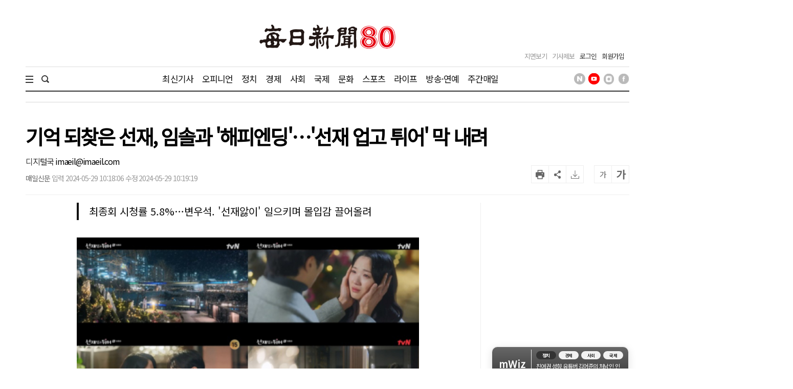

--- FILE ---
content_type: text/html; charset=utf-8
request_url: https://www.google.com/recaptcha/api2/aframe
body_size: 267
content:
<!DOCTYPE HTML><html><head><meta http-equiv="content-type" content="text/html; charset=UTF-8"></head><body><script nonce="bylOsp8wQUJeDDt8ZWK_xQ">/** Anti-fraud and anti-abuse applications only. See google.com/recaptcha */ try{var clients={'sodar':'https://pagead2.googlesyndication.com/pagead/sodar?'};window.addEventListener("message",function(a){try{if(a.source===window.parent){var b=JSON.parse(a.data);var c=clients[b['id']];if(c){var d=document.createElement('img');d.src=c+b['params']+'&rc='+(localStorage.getItem("rc::a")?sessionStorage.getItem("rc::b"):"");window.document.body.appendChild(d);sessionStorage.setItem("rc::e",parseInt(sessionStorage.getItem("rc::e")||0)+1);localStorage.setItem("rc::h",'1769627050918');}}}catch(b){}});window.parent.postMessage("_grecaptcha_ready", "*");}catch(b){}</script></body></html>

--- FILE ---
content_type: application/javascript
request_url: https://www.imaeil.com/assets/js/skin.js
body_size: 838
content:
$(function () {
    //헤드라인 / 기사리스트 / 배너 영역 시작 //////////////////////////////////////////////////////////////
    if ($("div").hasClass("hdl_006")) {
        $('.hdl_006 ul').not('.slick-initialized').slick({
            slidesToShow: 1,
            slidesToScroll: 1,
            autoplay: true,
            autoplaySpeed: 3000,
            arrows: true,
            infinite: true,
            swipe: true,
            prevArrow: $('.hdl_006 .arw_prev'),
            nextArrow: $('.hdl_006 .arw_next')
        });
    }

    if ($("div").hasClass("arl_007")) {
        $('.arl_007 ul').not('.slick-initialized').slick({
            slidesToShow: 1,
            slidesToScroll: 1,
            autoplay: true,
            autoplaySpeed: 3000,
            arrows: true,
            infinite: true,
            swipe: true,
            prevArrow: $('.arl_007 .arw_prev'),
            nextArrow: $('.arl_007 .arw_next')
        });
    }
    
    if ($("div").hasClass("arl_020")) {
        $('.arl_020 ul').not('.slick-initialized').slick({
            slidesToShow: 1,
            slidesToScroll: 1,
            autoplay: true,
            autoplaySpeed: 3000,
            arrows: true,
            infinite: true,
            swipe: true,
            prevArrow: $('.arl_020 .arw_prev'),
            nextArrow: $('.arl_020 .arw_next')
        });
    }
    
    if ($("div").hasClass("side_digital_plus")) {
            $('.side_digital_plus ul').not('.slick-initialized').slick({
                slidesToShow: 1,
                slidesToScroll: 1,
                autoplay: true,
                autoplaySpeed: 3000,
                arrows: true,
                infinite: true,
                swipe: true,
                prevArrow: $('.side_digital_plus .arw_prev'),
                nextArrow: $('.side_digital_plus .arw_next')
            });
        }
   
    $(".arl_025 ul li").hover(function() {
        var _this = $(this);
        /*_this.parent().prepend(_this);*/
    });

    /* 이미지태그 백그라운드 cover로 교체 시작 (비율문제 해결용) 
    $(".thumb img").each(function() {
        var img = $(this);
        var imgWidth = img.width();
        var imgHeight = img.height();
        var src = 'url(' + img.attr('src') + ')';
        //console.log("src = " + src);
        var parent = img.parent();
        var background = $("<div class='thumb_background'></div>");
        img.css("display", "none");
        parent.prepend(background);
        //가로크기가 크면 cover 세로크기가 크면 contain
        if(imgWidth > imgHeight) {
            background.css({"height":"100%", "background-size":"cover", "background-repeat":"no-repeat", "background-position":"center", "background-image": src});
        } else {
            background.css({"height":"100%", "background-size":"contain", "background-repeat":"no-repeat", "background-position":"center", "background-image": src});
        }
    });
    /* 이미지태그 백그라운드 cover로 교체 끝 */
    //헤드라인 / 기사리스트 / 배너 영역 끝 //////////////////////////////////////////////////////////////
});

--- FILE ---
content_type: application/javascript; charset=utf-8
request_url: https://fundingchoicesmessages.google.com/f/AGSKWxUr6SyICwx-YqwevADQ0fHFPgO_INaZC2xG8_xEtaO8NDOo5QppqVQPIC4xSU-8PoO3lbwfTgcoKbVlV6BIDRayVG0yfwypHkwWiXsy3CFc2KPWMWKcjZZrgqxJzMWWE2ngErcgZTHM-NQsGJQ5jihJHEIHCPhZA0ogln6poonYgTGzDwe-sake_B1B/_?service=ad&/inc_v2/ad_/controller.ad._500x440./phpbanner/banner_
body_size: -1286
content:
window['d5777902-740d-4fde-b670-1cf54eb25446'] = true;

--- FILE ---
content_type: application/javascript; charset=utf-8
request_url: https://fundingchoicesmessages.google.com/f/AGSKWxU-IUiLjy_y7JDCE5Z0L39EkehD78my9cZG0QfDV32AYrvEj8BVaDRlBNCunlFM_1KBVznHkT0BiAmajXa-A2MqeVOzPai0fX6LmYCnffDaEJrJxIqxnrvBkBpDcx30z1nNULpC3Q==?fccs=W251bGwsbnVsbCxudWxsLG51bGwsbnVsbCxudWxsLFsxNzY5NjI3MDUxLDUxMzAwMDAwMF0sbnVsbCxudWxsLG51bGwsW251bGwsWzcsOSw2XSxudWxsLDIsbnVsbCwiZW4iLG51bGwsbnVsbCxudWxsLG51bGwsbnVsbCwzXSwiaHR0cHM6Ly93d3cuaW1hZWlsLmNvbS9wYWdlL3ZpZXcvMjAyNDA1MjkxMDE4MDA1MTQzNSIsbnVsbCxbWzgsIm8xWlFLOUlYeFdNIl0sWzksImVuLVVTIl0sWzE5LCIyIl0sWzE3LCJbMF0iXSxbMjQsIiJdLFsyOSwiZmFsc2UiXV1d
body_size: 219
content:
if (typeof __googlefc.fcKernelManager.run === 'function') {"use strict";this.default_ContributorServingResponseClientJs=this.default_ContributorServingResponseClientJs||{};(function(_){var window=this;
try{
var qp=function(a){this.A=_.t(a)};_.u(qp,_.J);var rp=function(a){this.A=_.t(a)};_.u(rp,_.J);rp.prototype.getWhitelistStatus=function(){return _.F(this,2)};var sp=function(a){this.A=_.t(a)};_.u(sp,_.J);var tp=_.ed(sp),up=function(a,b,c){this.B=a;this.j=_.A(b,qp,1);this.l=_.A(b,_.Pk,3);this.F=_.A(b,rp,4);a=this.B.location.hostname;this.D=_.Fg(this.j,2)&&_.O(this.j,2)!==""?_.O(this.j,2):a;a=new _.Qg(_.Qk(this.l));this.C=new _.dh(_.q.document,this.D,a);this.console=null;this.o=new _.mp(this.B,c,a)};
up.prototype.run=function(){if(_.O(this.j,3)){var a=this.C,b=_.O(this.j,3),c=_.fh(a),d=new _.Wg;b=_.hg(d,1,b);c=_.C(c,1,b);_.jh(a,c)}else _.gh(this.C,"FCNEC");_.op(this.o,_.A(this.l,_.De,1),this.l.getDefaultConsentRevocationText(),this.l.getDefaultConsentRevocationCloseText(),this.l.getDefaultConsentRevocationAttestationText(),this.D);_.pp(this.o,_.F(this.F,1),this.F.getWhitelistStatus());var e;a=(e=this.B.googlefc)==null?void 0:e.__executeManualDeployment;a!==void 0&&typeof a==="function"&&_.To(this.o.G,
"manualDeploymentApi")};var vp=function(){};vp.prototype.run=function(a,b,c){var d;return _.v(function(e){d=tp(b);(new up(a,d,c)).run();return e.return({})})};_.Tk(7,new vp);
}catch(e){_._DumpException(e)}
}).call(this,this.default_ContributorServingResponseClientJs);
// Google Inc.

//# sourceURL=/_/mss/boq-content-ads-contributor/_/js/k=boq-content-ads-contributor.ContributorServingResponseClientJs.en_US.o1ZQK9IXxWM.es5.O/d=1/exm=ad_blocking_detection_executable,kernel_loader,loader_js_executable,web_iab_tcf_v2_signal_executable/ed=1/rs=AJlcJMzkWD0vxt1gVcfmiBA6nHi7pe9_aQ/m=cookie_refresh_executable
__googlefc.fcKernelManager.run('\x5b\x5b\x5b7,\x22\x5b\x5bnull,\\\x22imaeil.com\\\x22,\\\x22AKsRol9YOrHXgDU_yZIDrR0ukyBRmsS2JQEM9vEVL-CRbJ6Sd80-YSP7nAZ8pR2TmWWkVu-pGKeJyLPk6My4gocRd7ZOY6vNdYxFpbD3cAiFCjuPJG5eB1U8OjaLgwoBhNLd_PAXree5rUcWqGIqg7ysxQJZNj-4mg\\\\u003d\\\\u003d\\\x22\x5d,null,\x5b\x5bnull,null,null,\\\x22https:\/\/fundingchoicesmessages.google.com\/f\/AGSKWxXFo6J-K-sJkpLt_nwjelfD3Iy73iW19Ly1M3bMecP1vyNYL6jdEUdLlhf8z7P8_CopsUtfCtBAU3MjDS79WTEeuMucfH49kigSmI14DXydUY0iREZrG9AfzjXrTg2792Hc6KxDcg\\\\u003d\\\\u003d\\\x22\x5d,null,null,\x5bnull,null,null,\\\x22https:\/\/fundingchoicesmessages.google.com\/el\/AGSKWxUALKBFmXWc4lV90RgHfUS5Yx5kJBggPtN90M6g-0Wgvs7ZW-cWOgvDPDej1tH6n6G0yS5lPNrk9-a6Wl82ohF0WX9oyj6PT_zUyiGQVQIa-MgMJNaLmUZIu6I6DwsmjI71CfouWQ\\\\u003d\\\\u003d\\\x22\x5d,null,\x5bnull,\x5b7,9,6\x5d,null,2,null,\\\x22en\\\x22,null,null,null,null,null,3\x5d,null,\\\x22Privacy and cookie settings\\\x22,\\\x22Close\\\x22,null,null,null,\\\x22Managed by Google. Complies with IAB TCF. CMP ID: 300\\\x22\x5d,\x5b2,1\x5d\x5d\x22\x5d\x5d,\x5bnull,null,null,\x22https:\/\/fundingchoicesmessages.google.com\/f\/AGSKWxU0Ju31Crn6Sg22a-LlDseUzMRebFfkm4w4Bzr6Eu61dUy1xdkgYnNKb4pLg_2f7VRPiVEB8g-gYfxwZ0MbOzptYCkFlWOFX_hSgNIyHKJarvRtxgGrii6X1OfY1uK1KMpsIQNvuQ\\u003d\\u003d\x22\x5d\x5d');}